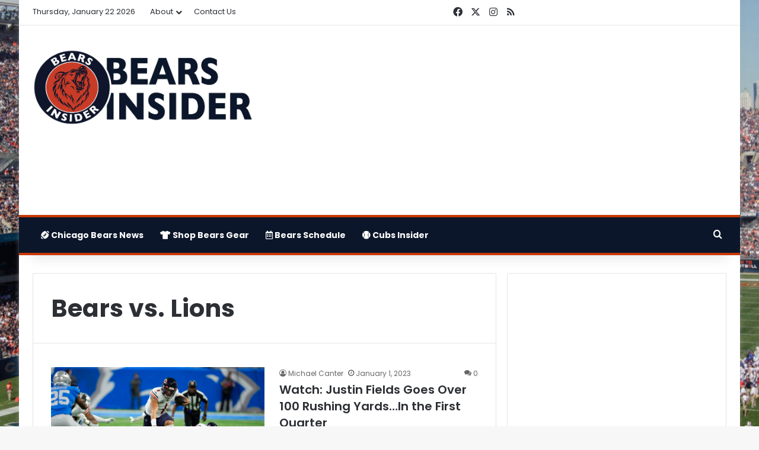

--- FILE ---
content_type: text/html; charset=utf-8
request_url: https://www.google.com/recaptcha/api2/aframe
body_size: 268
content:
<!DOCTYPE HTML><html><head><meta http-equiv="content-type" content="text/html; charset=UTF-8"></head><body><script nonce="qpJwNrWPSWFFJKF2TngdFQ">/** Anti-fraud and anti-abuse applications only. See google.com/recaptcha */ try{var clients={'sodar':'https://pagead2.googlesyndication.com/pagead/sodar?'};window.addEventListener("message",function(a){try{if(a.source===window.parent){var b=JSON.parse(a.data);var c=clients[b['id']];if(c){var d=document.createElement('img');d.src=c+b['params']+'&rc='+(localStorage.getItem("rc::a")?sessionStorage.getItem("rc::b"):"");window.document.body.appendChild(d);sessionStorage.setItem("rc::e",parseInt(sessionStorage.getItem("rc::e")||0)+1);localStorage.setItem("rc::h",'1769081562766');}}}catch(b){}});window.parent.postMessage("_grecaptcha_ready", "*");}catch(b){}</script></body></html>